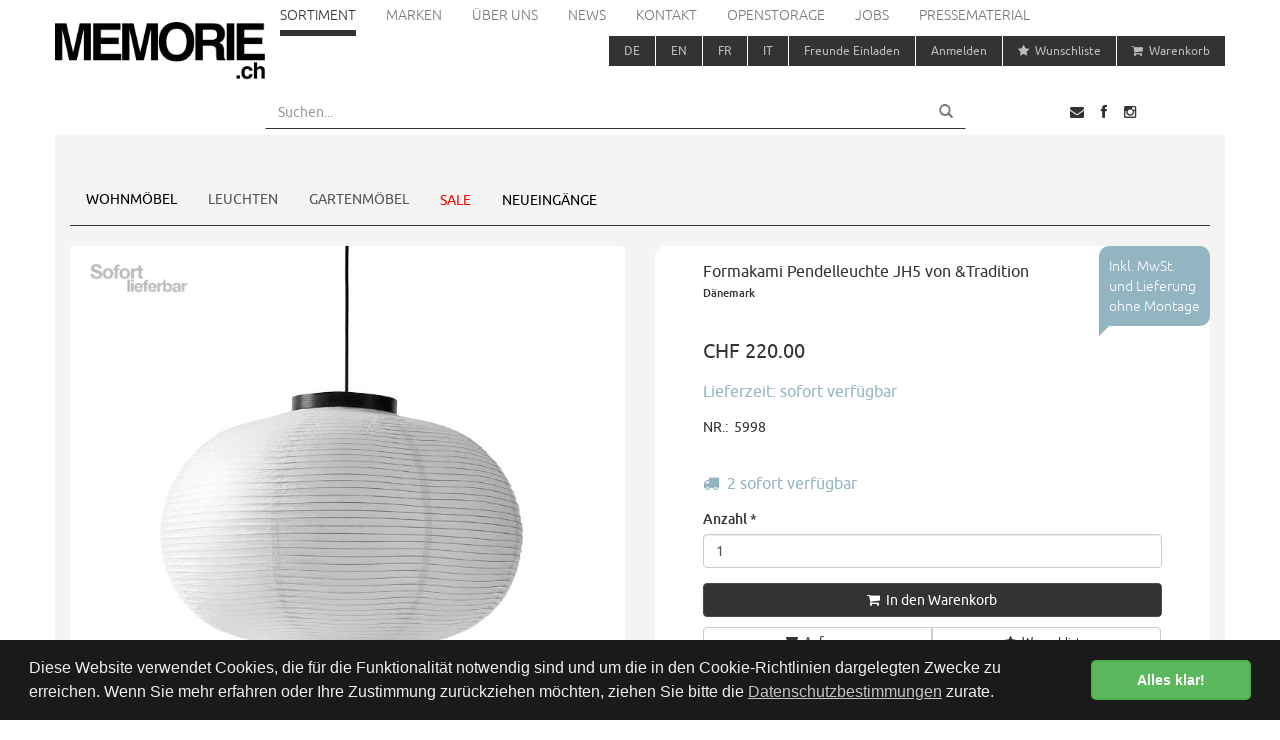

--- FILE ---
content_type: text/html; charset=utf-8
request_url: https://www.memorie.ch/produkte/20/205/5998?t=1
body_size: 9209
content:
<!DOCTYPE html>
<html lang="de" class="" data-page-navid="shop" data-page-controller="product" data-page-action="detail" data-page-route="product-detail" data-dsgvo="passive-banner">
<head prefix="og: http://ogp.me/ns# fb: http://ogp.me/ns/fb# website: http://ogp.me/ns/website#">
	<meta charset="utf-8">
	<meta http-equiv="X-UA-Compatible" content="IE=edge">
	<meta name="viewport" content="width=device-width, initial-scale=1, user-scalable=no">
	
	<link rel="shortcut icon" href="/favicon.ico">

	<meta name="apple-mobile-web-app-capable" content="yes" />
	<meta name="apple-mobile-web-app-status-bar-style" content="black" />


	<title>Formakami Pendelleuchte JH5 von &Tradition | Wohnmöbel | memorie.ch</title>
<meta name="apple-mobile-web-app-title" content="Formakami Pendelleuchte JH5 von &Tradition | Wohnmöbel | memorie.ch">

	<meta name="description" content="Die von Jaime Hayon entworfene Formakami Hängeleuchte JH5 erinnert auf den ersten Blick an die traditionellen asiatischen Reispapier-Laternen, die meist an grossen Festen zum Einsatz kommen. Wie nach dem fernöstlichen Vorbild wird die JH5 Pendelleuchte aus elfenbeinfarbenem Reispapier gefertigt, das durch schwarz gebeizte Eichenringe in Form gebracht wird.  Das Besondere an der Leuchte besteht nicht nur in der Wahl von Form und Material, sondern auch in der Lichtabgabe. Die JH5 kann mit zwei Leuchtmitteln ausgestattet werden, wobei sich eine der Lampen im geschlossenen, oberen Leuchtkörper befindet und für indirektes Licht sorgt. Durch den unteren, offenen Leuchtkörper hingegen dringt direktes Licht auf die darunterliegende Fläche. Weitere Informationen zur &Tradition Formakami JH5: Material:Papier, Eiche, Textilkabel Leuchtmittel:- Sockel E27- Spannung 220-240V 50Hz- Maximale Leistung 2x 60 Watt- Leuchtmittel nicht im Lieferumfang enthalten Masse:Ø 70 cm, Höhe 67 cm, Kabellänge 400 cm Gewicht:1 kg Design:Jaime Hayon Die Formakami Leuchte kommt noch in weiteren Ausführungen, die ebenfalls bei uns erhältlich sind (siehe 'passende Produkte')."/>
	<meta name="keywords" content="&Tradition,Verpan,Verner Panton,Jørn Utzon,Stück,Wohnmöbel"/>
						<meta property="og:description" content="Die von Jaime Hayon entworfene Formakami Hängeleuchte JH5 erinnert auf den ersten Blick an die traditionellen asiatischen Reispapier-Laternen, die meist an grossen Festen zum Einsatz kommen. Wie nach dem fernöstlichen Vorbild wird die JH5 Pendelleuchte aus elfenbeinfarbenem Reispapier gefertigt, das durch schwarz gebeizte Eichenringe in Form gebracht wird.  Das Besondere an der Leuchte besteht nicht nur in der Wahl von Form und Material, sondern auch in der Lichtabgabe. Die JH5 kann mit zwei Leuchtmitteln ausgestattet werden, wobei sich eine der Lampen im geschlossenen, oberen Leuchtkörper befindet und für indirektes Licht sorgt. Durch den unteren, offenen Leuchtkörper hingegen dringt direktes Licht auf die darunterliegende Fläche. Weitere Informationen zur &Tradition Formakami JH5: Material:Papier, Eiche, Textilkabel Leuchtmittel:- Sockel E27- Spannung 220-240V 50Hz- Maximale Leistung 2x 60 Watt- Leuchtmittel nicht im Lieferumfang enthalten Masse:Ø 70 cm, Höhe 67 cm, Kabellänge 400 cm Gewicht:1 kg Design:Jaime Hayon Die Formakami Leuchte kommt noch in weiteren Ausführungen, die ebenfalls bei uns erhältlich sind (siehe 'passende Produkte')."/>
									<meta property="og:site_name" content="memorie.ch"/>
									<meta property="og:type" content="product"/>
									<meta property="og:url" content="https://www.memorie.ch/produkte/20/205/5998?t=1"/>
									<meta property="og:title" content="Formakami Pendelleuchte JH5 von &Tradition"/>
													<meta property="og:image" content="https://www.memorie.ch/photo/data/formakami-pendelleuchte-jh5-von-tradition-tradition-leuchte-wohnmoebel-393-62756-4.jpeg?ts=1759488196"/>
												<meta property="og:image" content="https://www.memorie.ch/photo/data/formakami-pendelleuchte-jh5-von-tradition-tradition-leuchte-wohnmoebel-891-62827-4.jpeg?ts=1759488196"/>
												<meta property="og:image" content="https://www.memorie.ch/photo/data/formakami-pendelleuchte-jh5-von-tradition-tradition-leuchte-wohnmoebel-459-62845-4.jpg?ts=1759488196"/>
												<meta property="og:image" content="https://www.memorie.ch/photo/data/formakami-pendelleuchte-jh5-von-tradition-tradition-leuchte-wohnmoebel-71-62832-4.jpeg?ts=1759488196"/>
												<meta property="og:image" content="https://www.memorie.ch/photo/data/formakami-pendelleuchte-jh5-von-tradition-tradition-leuchte-wohnmoebel-514-62820-4.jpg?ts=1759488196"/>
												<meta property="og:image" content="https://www.memorie.ch/photo/data/formakami-pendelleuchte-jh5-von-tradition-tradition-leuchte-wohnmoebel-714-62823-4.jpeg?ts=1759488196"/>
												<meta property="og:image" content="https://www.memorie.ch/photo/data/formakami-pendelleuchte-jh5-von-tradition-tradition-leuchte-wohnmoebel-255-62838-4.jpeg?ts=1759488196"/>
												<meta property="og:image" content="https://www.memorie.ch/photo/data/formakami-pendelleuchte-jh5-von-tradition-tradition-leuchte-wohnmoebel-313-62818-4.jpg?ts=1759488196"/>
												<meta property="og:image" content="https://www.memorie.ch/photo/data/formakami-pendelleuchte-jh5-von-tradition-tradition-leuchte-wohnmoebel-679-62758-4.jpg?ts=1759488196"/>
												<meta property="og:image" content="https://www.memorie.ch/photo/data/formakami-pendelleuchte-jh5-von-tradition-tradition-leuchte-wohnmoebel-999-62761-4.jpg?ts=1759488196"/>
																<meta property="product:price:amount" content="220"/>
																<meta property="product:price:currency" content="CHF"/>
															

	<link rel="canonical" href="https://www.memorie.ch/moebel/leuchten-18/haengeleuchten-179/formakami-pendelleuchte-jh5-von-tradition-5998" />

	<link rel="alternate" hreflang="en" href="http://www.memorie.ch/en/produkte/20/205/5998?t=1" />
	<link rel="alternate" hreflang="fr" href="http://www.memorie.ch/fr/produkte/20/205/5998?t=1" />
	<link rel="alternate" hreflang="it" href="http://www.memorie.ch/it/produkte/20/205/5998?t=1" />





						<!-- Google Tag Manager -->
<script>(function(w,d,s,l,i){w[l]=w[l]||[];w[l].push({'gtm.start':
new Date().getTime(),event:'gtm.js'});var f=d.getElementsByTagName(s)[0],
j=d.createElement(s),dl=l!='dataLayer'?'&l='+l:'';j.async=true;j.src=
'https://www.googletagmanager.com/gtm.js?id='+i+dl;f.parentNode.insertBefore(j,f);
})(window,document,'script','dataLayer','GTM-MB3VXCG');</script>
<!-- End Google Tag Manager -->
			





			


		<link href="/assets/stylesheets/bootstrap.css?ts=1759488196" rel="stylesheet" />

		<link href="/assets/javascripts/vendor/select2-4_1_0/select2.min.css?ts=1759488196" rel="stylesheet" type="text/css" media="all" />

		<link href="/assets/stylesheets/design.css?ts=1759488196" rel="stylesheet" />
		<link href="/assets/stylesheets/custom.css?ts=1759488196" rel="stylesheet" />
		<link href="/assets/stylesheets/custom2.css?ts=1759488196" rel="stylesheet" />

		
		<script type="text/javascript" src="//ajax.googleapis.com/ajax/libs/jquery/1.11.2/jquery.min.js"></script>
		<script type="text/javascript">window.jQuery || document.write('<script type="text/javascript" src="/assets/javascripts/vendor/jquery1.11.2.min.js?ts=1759488196"><\/script>')</script>

		<script src="/assets/javascripts/bootstrap.js?ts=1759488196"></script>

		
		<script src="/assets/javascripts/main.js?ts=1759488196"></script>
		<script src="/assets/javascripts/design.js?ts=1759488196"></script>
		<script src="/assets/javascripts/custom.js?ts=1759488196"></script>

		<script src="/assets/javascripts/vendor/jquery-match-height/jquery.matchHeight-min.js?ts=1759488196"></script>

		<link rel="stylesheet" href="/assets/javascripts/vendor/fancybox2/jquery.fancybox.css?ts=1759488196" type="text/css" media="screen" />
		<script src="/assets/javascripts/vendor/fancybox2/jquery.fancybox.pack.js?ts=1759488196"></script>
		
		<script type="text/javascript" src="/assets/javascripts/vendor/fancybox2/helpers/jquery.fancybox-media.js?ts=1759488196"></script>

		<link rel="stylesheet" href="/assets/javascripts/vendor/fancybox2/helpers/jquery.fancybox-thumbs.css?ts=1759488196" type="text/css" media="screen" />
		<script type="text/javascript" src="/assets/javascripts/vendor/fancybox2/helpers/jquery.fancybox-thumbs.js?ts=1759488196"></script>


		<script type="text/javascript" src="/assets/javascripts/vendor/elevateZoom/jquery.elevateZoom-3.0.8.min.js?ts=1759488196"></script>


		<script src="/assets/javascripts/vendor/select2-4_1_0/select2.min.js?ts=1759488196"></script>

		
	

</head>

<body>
	
			<script>
			/* <![CDATA[ */
			
			(function(i,s,o,g,r,a,m){i['GoogleAnalyticsObject']=r;i[r]=i[r]||function(){
				(i[r].q=i[r].q||[]).push(arguments)},i[r].l=1*new Date();a=s.createElement(o),
					m=s.getElementsByTagName(o)[0];a.async=1;a.src=g;m.parentNode.insertBefore(a,m)
			})(window,document,'script','//www.google-analytics.com/analytics.js','ga');
			
			ga('create', 'UA-134790741-2', 'auto');
						ga('send', 'pageview');
			/* ]]> */
		</script>
	
	
	




			
		<!-- Global site tag (gtag.js) - AdWords: 867151350 -->
		<script async src="https://www.googletagmanager.com/gtag/js?id=G-G409NEP5EZ"></script>
		<script>
			/* <![CDATA[ */
		
			window.dataLayer = window.dataLayer || [];
			function gtag(){dataLayer.push(arguments);}
			gtag('js', new Date());
		
			gtag('config', 'G-G409NEP5EZ');
			/* ]]> */
		</script>
	

	
	
										
<script class="" type="text/javascript">
gtag('event', 'page_view', {
'send_to': 'G-G409NEP5EZ'
,'ecomm_pagetype': 'product'
,'ecomm_prodid': ['39712']
});
</script>
						












						<!-- Google Tag Manager (noscript) -->
<noscript><iframe src="https://www.googletagmanager.com/ns.html?id=GTM-MB3VXCG"
height="0" width="0" style="display:none;visibility:hidden"></iframe></noscript>
<!-- End Google Tag Manager (noscript) -->
			








	
	<a class="sr-only" href="#main-content">Skip to main content</a>
	
			<!-- Fixed navbar -->
<div role="navigation" class="navbar navbar-default navbar-fixed-top no-margin-b" id="header">
	<div class="container">

		<!-- Brand and toggle get grouped for better mobile display -->
		<div class="navbar-header">
			<button type="button" class="navbar-toggle" data-toggle="collapse" data-target=".metanav-collapse" aria-expanded="false">
				<span class="sr-only">Toggle navigation</span>
				<span class="icon-bar"></span>
				<span class="icon-bar"></span>
				<span class="icon-bar"></span>
			</button>


			<a href="/cart" class="inline-cart-mobile-content btn btn-default special-cart-btn mobile-special-cart-btn hidden-sm hidden-md hidden-lg"><span class="icon-shopping-cart"></span><span class="sr-only"> Warenkorb</span></a>
							<a href="/wunschliste" class="inline-wish_list-mobile-content btn btn-default special-wishlist-btn mobile-special-wishlist-btn hidden-sm hidden-md hidden-lg"><span class="icon-star"></span><span class="sr-only"> Wunschliste</span></a>
			
			<a class="navbar-brand" href="/"><img src="/assets/images/logo.png?ts=1759488196" alt="memorie.ch" /></a>
		</div>

		<!-- Collect the nav links, forms, and other content for toggling -->
		<div class="collapse navbar-collapse metanav-collapse">
			
			<ul id="header-mainnav" class="nav navbar-nav">

															<li class="active first"><a href="/moebel" >Sortiment</a></li>
																				<li class=""><a href="/marken" >Marken</a></li>
																				<li class=""><a href="/ueber-uns" >Über&nbsp;uns</a></li>
																				<li class=""><a href="/news" >News</a></li>
																				<li class=""><a href="/kontakt" >Kontakt</a></li>
																				<li class=""><a href="/openstorage" >Openstorage</a></li>
																				<li class=""><a href="/jobs" >Jobs</a></li>
																				<li class=""><a href="https://bogen33.sharepoint.com/:f:/s/MarKom482/Er7d2uK1ViNNrUSzkNIS-RABece72mn5Pidrxn9YwC6NRg?e=OP5YpT" target='_blank'>Pressematerial</a></li>
									
			</ul>

			
			<ul id="header-metanav" class="nav navbar-nav navbar-right">
									            <li class="">
                            <a class="active" href="/produkte/20/205/5998?t=1">DE</a>
                    </li>
            <li class="">
                            <a class="" href="/en/produkte/20/205/5998?t=1">EN</a>
                    </li>
            <li class="">
                            <a class="" href="/fr/produkte/20/205/5998?t=1">FR</a>
                    </li>
            <li class="">
                            <a class="" href="/it/produkte/20/205/5998?t=1">IT</a>
                    </li>
    
								

				


				

				
									<li><a href="mailto:?subject=Einladung%20%E2%80%93%20MEMORIE%20M%C3%B6belklassiker&body=Hey%2C%20schau%20dir%20die%20M%C3%B6belklassiker%20von%20memorie.ch%20an.%0A%0Ahttps%3A%2F%2Fwww.memorie.ch%0A%0A%0A%0AMEMORIE%0AHohlstrasse%20100%0A8004%20Z%C3%BCrich%20-%20CH%0ATel%3A%20%2B41%2044%20261%2042%2024%0A%0A%C3%96ffnungszeiten%0ADi-Fr%2011-19%0ASa%2010-18%0A%0Awww.memorie.ch">Freunde Einladen</a>
				

				

							<li class="user-session-0"><a href="/account/login">Anmelden</a></li>
	

									<li class="inline-wish_list-content li-basket ">
	
<a class="a-basket" href="/wunschliste"><span class="icon-star"></span>&nbsp; Wunschliste<!--[if gte IE 7]><!--></a><!--<![endif]-->
<!--[if lte IE 6]><table><tr><td><![endif]-->
<ul class="basket-preview-box">
	<li>
					<div id="subtotal-preview">
				<div class="subtotal">Kein Produkt in der Wunschliste</div>
			</div>
			</li>
</ul>
<!--[if lte IE 6]></td></tr></table></a><![endif]-->

</li>

					
				
				<li class="inline-cart-content li-basket ">
	
<a class="a-basket" href="/cart"><span class="icon-shopping-cart"></span>&nbsp; Warenkorb<!--[if gte IE 7]><!--></a><!--<![endif]-->
<!--[if lte IE 6]><table><tr><td><![endif]-->
<ul class="basket-preview-box">
	<li>
					<div id="subtotal-preview">
				<div class="subtotal">Kein Produkt im Warenkorb</div>
			</div>
			</li>
</ul>
<!--[if lte IE 6]></td></tr></table></a><![endif]-->
</li>
				

			</ul>

		</div>
		<!-- /.navbar-collapse -->

	</div>
	<!-- /.container -->
</div>

	
	


	



	
	<div id="main-container">

	
	<div class="container">
	<div class="search-box">
		<div class="row">
			<div class="col-xs-12 col-sm-9 col-sm-offset-3 col-md-10 col-md-offset-2">

				<div class="row">
					<div class="col-xs-6 col-md-9">

						<form method="GET" action="/search" role="search" class="">
							<div class="input-group" id="header-search-div">
								<input type="text" value="" placeholder="Suchen..." name="q" class="form-control">
								<span class="input-group-btn">
									<button type="submit" class="btn btn-primary"><i class="glyphicon glyphicon-search"></i></button>
								</span>
							</div>
						</form>

					</div>
					<div class="col-xs-6 col-md-3 text-center">

						<div class="social-link-box">
							
															<a class="btn btn-link" href="mailto:?subject=Formakami%20Pendelleuchte%20JH5%20von%20%26Tradition&body=https%3A%2F%2Fwww.memorie.ch%2Fprodukte%2F20%2F205%2F5998%3Ft%3D1" title="Weiterempfehlen"><span class="icon-envelope"></span></a>
							
							

							

															


								

								
																	
									<a href="https://www.facebook.com/memorie.ch" class="btn btn-link" target="_blank"><span class="icon-facebook"></span></a>
																							


								

								
																	
									<a href="https://instagram.com/memorie_moebel" class="btn btn-link" target="_blank"><span class="icon-instagram"></span></a>
															
						</div>

					</div>
				</div>

			</div>
		</div>
	</div>
</div>


	<div id="main-content" class="container">
		
		
	

		
<div  class="pseudo-sidebar clearfix">
	<ul class="nav navbar-nav hidden-xs">

			

						
			
				
			
				
					<li class="dropdown active ">
	<a href="/moebel/wohnmoebel-20?d=1"   role="button" aria-haspopup="true" aria-expanded="false">Wohnmöbel</a>
    
    		<ul class="dropdown-menu ">
							<li class="">
					<a href="/moebel/wohnmoebel-20/stuhl-163?d=2" >Stuhl</a>
									</li>
							<li class="">
					<a href="/moebel/wohnmoebel-20/tisch-164?d=2" >Tisch</a>
									</li>
							<li class="">
					<a href="/moebel/wohnmoebel-20/sofa-197?d=2" >Sofa</a>
									</li>
							<li class="">
					<a href="/moebel/wohnmoebel-20/sessel-167?d=2" >Sessel</a>
									</li>
							<li class="">
					<a href="/moebel/wohnmoebel-20/sideboard-kommode-223?d=2" > Sideboard + Kommode</a>
									</li>
							<li class="">
					<a href="/moebel/wohnmoebel-20/beistelltisch-couchtisch-172?d=2" >Beistelltisch + Couchtisch</a>
									</li>
							<li class="">
					<a href="/moebel/wohnmoebel-20/hocker-168?d=2" >Hocker</a>
									</li>
							<li class="">
					<a href="/moebel/wohnmoebel-20/regal-198?d=2" >Regal</a>
									</li>
							<li class="">
					<a href="/moebel/wohnmoebel-20/bett-liege-196?d=2" >Bett + Liege</a>
									</li>
							<li class="">
					<a href="/moebel/wohnmoebel-20/schrank-234?d=2" >Schrank</a>
									</li>
							<li class="">
					<a href="/moebel/wohnmoebel-20/buerostuhl-190?d=2" >Bürostuhl</a>
									</li>
							<li class="">
					<a href="/moebel/wohnmoebel-20/garderobe-216?d=2" >Garderobe</a>
									</li>
							<li class="">
					<a href="/moebel/wohnmoebel-20/sitzbank-219?d=2" >Sitzbank</a>
									</li>
							<li class="">
					<a href="/moebel/wohnmoebel-20/servierwagen-229?d=2" >Servierwagen</a>
									</li>
							<li class="">
					<a href="/moebel/wohnmoebel-20/teppich-220?d=2" >Teppich</a>
									</li>
							<li class="">
					<a href="/moebel/wohnmoebel-20/vase-keramik-232?d=2" >Vase + Keramik</a>
									</li>
							<li class="">
					<a href="/moebel/wohnmoebel-20/buch-186?d=2" >Buch</a>
									</li>
							<li class="">
					<a href="/moebel/wohnmoebel-20/diverses-207?d=2" >Diverses</a>
									</li>
					</ul>
	</li>
				
			
					
			
				
			
				
					<li class="dropdown ">
	<a href="/moebel/leuchten-18?d=1"   role="button" aria-haspopup="true" aria-expanded="false">Leuchten</a>
    
    		<ul class="dropdown-menu ">
							<li class="">
					<a href="/moebel/leuchten-18/haengeleuchten-179?d=2" >Hängeleuchten</a>
									</li>
							<li class="">
					<a href="/moebel/leuchten-18/stehleuchten-181?d=2" >Stehleuchten</a>
									</li>
							<li class="">
					<a href="/moebel/leuchten-18/tischleuchten-180?d=2" >Tischleuchten</a>
									</li>
							<li class="">
					<a href="/moebel/leuchten-18/wand-deckenleuchten-240?d=2" >Wand-/Deckenleuchten</a>
									</li>
					</ul>
	</li>
				
			
					
			
				
			
				
					<li class="dropdown ">
	<a href="/moebel/gartenmoebel-19?d=1"   role="button" aria-haspopup="true" aria-expanded="false">Gartenmöbel</a>
    
    		<ul class="dropdown-menu ">
							<li class="">
					<a href="/moebel/gartenmoebel-19/stuhl-166?d=2" >Stuhl</a>
									</li>
							<li class="">
					<a href="/moebel/gartenmoebel-19/tisch-165?d=2" >Tisch</a>
									</li>
							<li class="">
					<a href="/moebel/gartenmoebel-19/sessel-237?d=2" >Sessel</a>
									</li>
							<li class="">
					<a href="/moebel/gartenmoebel-19/liege-170?d=2" >Liege</a>
									</li>
							<li class="">
					<a href="/moebel/gartenmoebel-19/sonnenschirm-192?d=2" >Sonnenschirm</a>
									</li>
							<li class="">
					<a href="/moebel/gartenmoebel-19/lounge-194?d=2" >Lounge</a>
									</li>
							<li class="">
					<a href="/moebel/gartenmoebel-19/hocker-226?d=2" >Hocker</a>
									</li>
							<li class="">
					<a href="/moebel/gartenmoebel-19/sitzbank-199?d=2" >Sitzbank</a>
									</li>
							<li class="">
					<a href="/moebel/gartenmoebel-19/blumentopf-pflanzengefaess-233?d=2" >Blumentopf + Pflanzengefäss</a>
									</li>
							<li class="">
					<a href="/moebel/gartenmoebel-19/diverses-206?d=2" >Diverses</a>
									</li>
					</ul>
	</li>
				
			
			
			
		
			
		
			
				<li class="active text-red">
	<a href="/moebel/spezial-angebot"   role="button" aria-haspopup="true" aria-expanded="false">Sale</a>
    
    </li>
			
		
			
		
			
		
			
				<li class="active ">
	<a href="/moebel/neueingaenge"   role="button" aria-haspopup="true" aria-expanded="false">Neueingänge</a>
    
    </li>
			
		
	
	
	

	</ul>

	
	<div class="hidden-sm hidden-md hidden-lg" style="margin: 0 0 10px 0;">
	<select class="sidebar-mobile form-control" id="sidebar-mobile" style="width:100%;">
		
														
					
<option data-href="/moebel/wohnmoebel-20?d=1" value="" selected="selected">Wohnmöbel</option>


									
					
<option data-href="/moebel/leuchten-18?d=1" value="" >Leuchten</option>


									
					
<option data-href="/moebel/gartenmoebel-19?d=1" value="" >Gartenmöbel</option>


									
					
			
<option data-href="/moebel/spezial-angebot" value="" selected="selected">Sale</option>


					
			
<option data-href="/moebel/neueingaenge" value="" selected="selected">Neueingänge</option>


		
		
		
		



		            				<option class="bold" data-href="/moebel" value="" selected="selected">Sortiment</option>
                                				<option class="bold" data-href="/marken" value="" >Marken</option>
                                				<option class="bold" data-href="/ueber-uns" value="" >Über&nbsp;uns</option>
                                				<option class="bold" data-href="/news" value="" >News</option>
                                				<option class="bold" data-href="/kontakt" value="" >Kontakt</option>
                                				<option class="bold" data-href="/openstorage" value="" >Openstorage</option>
                                				<option class="bold" data-href="/jobs" value="" >Jobs</option>
                                				<option class="bold" data-href="https://bogen33.sharepoint.com/:f:/s/MarKom482/Er7d2uK1ViNNrUSzkNIS-RABece72mn5Pidrxn9YwC6NRg?e=OP5YpT" value="" >Pressematerial</option>
                    
	</select>
	</div>
</div>
	<hr style="margin-top: 10px;" />


	<div class="product-listings">
		<div class="prod-detail-container"> 
	<div class="row">
		<div class="col-xs-12 col-sm-7 col-md-6">
				<div class="picture-main-div relative">
			<a href="/photo/data/formakami-pendelleuchte-jh5-von-tradition-tradition-leuchte-wohnmoebel-393-62756-4.jpeg?ts=1759488196" rel="group" class="thumbnail big fancybox ">
			<span class="img-box big">
				<span class="img-box-inner">
					<img class="img-responsive margin-center" src="/photo/data/formakami-pendelleuchte-jh5-von-tradition-tradition-leuchte-wohnmoebel-393-62756-4.jpeg?ts=1759488196" alt="Formakami Pendelleuchte JH5 von &Tradition, &Tradition, Hängeleuchten, Leuchten" />

				</span>
			</span>

		</a>
			<a href="/photo/data/formakami-pendelleuchte-jh5-von-tradition-tradition-leuchte-wohnmoebel-891-62827-4.jpeg?ts=1759488196" rel="group" class="thumbnail big fancybox hidden">
			<span class="img-box big">
				<span class="img-box-inner">
					<img class="img-responsive margin-center" src="/photo/data/formakami-pendelleuchte-jh5-von-tradition-tradition-leuchte-wohnmoebel-891-62827-4.jpeg?ts=1759488196" alt="Formakami Pendelleuchte JH5 von &Tradition, &Tradition, Hängeleuchten, Leuchten" />

				</span>
			</span>

		</a>
			<a href="/photo/data/formakami-pendelleuchte-jh5-von-tradition-tradition-leuchte-wohnmoebel-459-62845-4.jpg?ts=1759488196" rel="group" class="thumbnail big fancybox hidden">
			<span class="img-box big">
				<span class="img-box-inner">
					<img class="img-responsive margin-center" src="/photo/data/formakami-pendelleuchte-jh5-von-tradition-tradition-leuchte-wohnmoebel-459-62845-4.jpg?ts=1759488196" alt="Formakami Pendelleuchte JH5 von &Tradition, &Tradition, Hängeleuchten, Leuchten" />

				</span>
			</span>

		</a>
			<a href="/photo/data/formakami-pendelleuchte-jh5-von-tradition-tradition-leuchte-wohnmoebel-71-62832-4.jpeg?ts=1759488196" rel="group" class="thumbnail big fancybox hidden">
			<span class="img-box big">
				<span class="img-box-inner">
					<img class="img-responsive margin-center" src="/photo/data/formakami-pendelleuchte-jh5-von-tradition-tradition-leuchte-wohnmoebel-71-62832-4.jpeg?ts=1759488196" alt="Formakami Pendelleuchte JH5 von &Tradition, &Tradition, Hängeleuchten, Leuchten" />

				</span>
			</span>

		</a>
			<a href="/photo/data/formakami-pendelleuchte-jh5-von-tradition-tradition-leuchte-wohnmoebel-514-62820-4.jpg?ts=1759488196" rel="group" class="thumbnail big fancybox hidden">
			<span class="img-box big">
				<span class="img-box-inner">
					<img class="img-responsive margin-center" src="/photo/data/formakami-pendelleuchte-jh5-von-tradition-tradition-leuchte-wohnmoebel-514-62820-4.jpg?ts=1759488196" alt="Formakami Pendelleuchte JH5 von &Tradition, &Tradition, Hängeleuchten, Leuchten" />

				</span>
			</span>

		</a>
			<a href="/photo/data/formakami-pendelleuchte-jh5-von-tradition-tradition-leuchte-wohnmoebel-714-62823-4.jpeg?ts=1759488196" rel="group" class="thumbnail big fancybox hidden">
			<span class="img-box big">
				<span class="img-box-inner">
					<img class="img-responsive margin-center" src="/photo/data/formakami-pendelleuchte-jh5-von-tradition-tradition-leuchte-wohnmoebel-714-62823-4.jpeg?ts=1759488196" alt="Formakami Pendelleuchte JH5 von &Tradition, &Tradition, Hängeleuchten, Leuchten" />

				</span>
			</span>

		</a>
			<a href="/photo/data/formakami-pendelleuchte-jh5-von-tradition-tradition-leuchte-wohnmoebel-255-62838-4.jpeg?ts=1759488196" rel="group" class="thumbnail big fancybox hidden">
			<span class="img-box big">
				<span class="img-box-inner">
					<img class="img-responsive margin-center" src="/photo/data/formakami-pendelleuchte-jh5-von-tradition-tradition-leuchte-wohnmoebel-255-62838-4.jpeg?ts=1759488196" alt="Formakami Pendelleuchte JH5 von &Tradition, &Tradition, Hängeleuchten, Leuchten" />

				</span>
			</span>

		</a>
			<a href="/photo/data/formakami-pendelleuchte-jh5-von-tradition-tradition-leuchte-wohnmoebel-313-62818-4.jpg?ts=1759488196" rel="group" class="thumbnail big fancybox hidden">
			<span class="img-box big">
				<span class="img-box-inner">
					<img class="img-responsive margin-center" src="/photo/data/formakami-pendelleuchte-jh5-von-tradition-tradition-leuchte-wohnmoebel-313-62818-4.jpg?ts=1759488196" alt="Formakami Pendelleuchte JH5 von &Tradition, &Tradition, Hängeleuchten, Leuchten" />

				</span>
			</span>

		</a>
			<a href="/photo/data/formakami-pendelleuchte-jh5-von-tradition-tradition-leuchte-wohnmoebel-679-62758-4.jpg?ts=1759488196" rel="group" class="thumbnail big fancybox hidden">
			<span class="img-box big">
				<span class="img-box-inner">
					<img class="img-responsive margin-center" src="/photo/data/formakami-pendelleuchte-jh5-von-tradition-tradition-leuchte-wohnmoebel-679-62758-4.jpg?ts=1759488196" alt="Formakami Pendelleuchte JH5 von &Tradition, &Tradition, Hängeleuchten, Leuchten" />

				</span>
			</span>

		</a>
			<a href="/photo/data/formakami-pendelleuchte-jh5-von-tradition-tradition-leuchte-wohnmoebel-999-62761-4.jpg?ts=1759488196" rel="group" class="thumbnail big fancybox hidden">
			<span class="img-box big">
				<span class="img-box-inner">
					<img class="img-responsive margin-center" src="/photo/data/formakami-pendelleuchte-jh5-von-tradition-tradition-leuchte-wohnmoebel-999-62761-4.jpg?ts=1759488196" alt="Formakami Pendelleuchte JH5 von &Tradition, &Tradition, Hängeleuchten, Leuchten" />

				</span>
			</span>

		</a>
	
	
	
			<span class="overlay-available-now"></span>
		
	</div>

	<div class="picture-queue-div">
					<div class='row row-mini'><div class='col-xs-3 col-sm-3 col-md-3 col-lg-3 '>
				<a href="javascript:void(0)" class="thumbnail small ">
					<span class="img-box">
						<span class="img-box-inner">
							<img class="img-responsive margin-center" src="/photo/data/formakami-pendelleuchte-jh5-von-tradition-tradition-leuchte-wohnmoebel-393-62756-4.jpeg?ts=1759488196" alt="Formakami Pendelleuchte JH5 von &Tradition, &Tradition, Hängeleuchten, Leuchten" />
						</span>
					</span>
				</a>
			</div>
					<div class='col-xs-3 col-sm-3 col-md-3 col-lg-3 '>
				<a href="javascript:void(0)" class="thumbnail small landscape">
					<span class="img-box">
						<span class="img-box-inner">
							<img class="img-responsive margin-center" src="/photo/data/formakami-pendelleuchte-jh5-von-tradition-tradition-leuchte-wohnmoebel-891-62827-4.jpeg?ts=1759488196" alt="Formakami Pendelleuchte JH5 von &Tradition, &Tradition, Hängeleuchten, Leuchten" />
						</span>
					</span>
				</a>
			</div>
					<div class='col-xs-3 col-sm-3 col-md-3 col-lg-3 '>
				<a href="javascript:void(0)" class="thumbnail small ">
					<span class="img-box">
						<span class="img-box-inner">
							<img class="img-responsive margin-center" src="/photo/data/formakami-pendelleuchte-jh5-von-tradition-tradition-leuchte-wohnmoebel-459-62845-4.jpg?ts=1759488196" alt="Formakami Pendelleuchte JH5 von &Tradition, &Tradition, Hängeleuchten, Leuchten" />
						</span>
					</span>
				</a>
			</div>
					<div class='col-xs-3 col-sm-3 col-md-3 col-lg-3 '>
				<a href="javascript:void(0)" class="thumbnail small landscape">
					<span class="img-box">
						<span class="img-box-inner">
							<img class="img-responsive margin-center" src="/photo/data/formakami-pendelleuchte-jh5-von-tradition-tradition-leuchte-wohnmoebel-71-62832-4.jpeg?ts=1759488196" alt="Formakami Pendelleuchte JH5 von &Tradition, &Tradition, Hängeleuchten, Leuchten" />
						</span>
					</span>
				</a>
			</div><div class='clearfix visible-xs visible-sm visible-md visible-lg'></div>
					<div class='col-xs-3 col-sm-3 col-md-3 col-lg-3 '>
				<a href="javascript:void(0)" class="thumbnail small landscape">
					<span class="img-box">
						<span class="img-box-inner">
							<img class="img-responsive margin-center" src="/photo/data/formakami-pendelleuchte-jh5-von-tradition-tradition-leuchte-wohnmoebel-514-62820-4.jpg?ts=1759488196" alt="Formakami Pendelleuchte JH5 von &Tradition, &Tradition, Hängeleuchten, Leuchten" />
						</span>
					</span>
				</a>
			</div>
					<div class='col-xs-3 col-sm-3 col-md-3 col-lg-3 '>
				<a href="javascript:void(0)" class="thumbnail small landscape">
					<span class="img-box">
						<span class="img-box-inner">
							<img class="img-responsive margin-center" src="/photo/data/formakami-pendelleuchte-jh5-von-tradition-tradition-leuchte-wohnmoebel-714-62823-4.jpeg?ts=1759488196" alt="Formakami Pendelleuchte JH5 von &Tradition, &Tradition, Hängeleuchten, Leuchten" />
						</span>
					</span>
				</a>
			</div>
					<div class='col-xs-3 col-sm-3 col-md-3 col-lg-3 '>
				<a href="javascript:void(0)" class="thumbnail small landscape">
					<span class="img-box">
						<span class="img-box-inner">
							<img class="img-responsive margin-center" src="/photo/data/formakami-pendelleuchte-jh5-von-tradition-tradition-leuchte-wohnmoebel-255-62838-4.jpeg?ts=1759488196" alt="Formakami Pendelleuchte JH5 von &Tradition, &Tradition, Hängeleuchten, Leuchten" />
						</span>
					</span>
				</a>
			</div>
					<div class='col-xs-3 col-sm-3 col-md-3 col-lg-3 '>
				<a href="javascript:void(0)" class="thumbnail small landscape">
					<span class="img-box">
						<span class="img-box-inner">
							<img class="img-responsive margin-center" src="/photo/data/formakami-pendelleuchte-jh5-von-tradition-tradition-leuchte-wohnmoebel-313-62818-4.jpg?ts=1759488196" alt="Formakami Pendelleuchte JH5 von &Tradition, &Tradition, Hängeleuchten, Leuchten" />
						</span>
					</span>
				</a>
			</div><div class='clearfix visible-xs visible-sm visible-md visible-lg'></div>
					<div class='col-xs-3 col-sm-3 col-md-3 col-lg-3 '>
				<a href="javascript:void(0)" class="thumbnail small ">
					<span class="img-box">
						<span class="img-box-inner">
							<img class="img-responsive margin-center" src="/photo/data/formakami-pendelleuchte-jh5-von-tradition-tradition-leuchte-wohnmoebel-679-62758-4.jpg?ts=1759488196" alt="Formakami Pendelleuchte JH5 von &Tradition, &Tradition, Hängeleuchten, Leuchten" />
						</span>
					</span>
				</a>
			</div>
					<div class='col-xs-3 col-sm-3 col-md-3 col-lg-3 '>
				<a href="javascript:void(0)" class="thumbnail small ">
					<span class="img-box">
						<span class="img-box-inner">
							<img class="img-responsive margin-center" src="/photo/data/formakami-pendelleuchte-jh5-von-tradition-tradition-leuchte-wohnmoebel-999-62761-4.jpg?ts=1759488196" alt="Formakami Pendelleuchte JH5 von &Tradition, &Tradition, Hängeleuchten, Leuchten" />
						</span>
					</span>
				</a>
			</div></div>
			</div>
<br />


			
			
			<div class="prod-detail-content">
				<h1>Formakami Pendelleuchte JH5 von &Tradition</h1>
				
				
									<div class="fsize16">Die von Jaime Hayon entworfene Formakami Hängeleuchte JH5 erinnert auf den ersten Blick an die traditionellen asiatischen Reispapier-Laternen, die meist an grossen Festen zum Einsatz kommen. Wie nach dem fernöstlichen Vorbild wird die JH5 Pendelleuchte aus elfenbeinfarbenem Reispapier gefertigt, das durch schwarz gebeizte Eichenringe in Form gebracht wird. <div><br></div><div>Das Besondere an der Leuchte besteht nicht nur in der Wahl von Form und Material, sondern auch in der Lichtabgabe. Die JH5 kann mit zwei Leuchtmitteln ausgestattet werden, wobei sich eine der Lampen im geschlossenen, oberen Leuchtkörper befindet und für indirektes Licht sorgt. Durch den unteren, offenen Leuchtkörper hingegen dringt direktes Licht auf die darunterliegende Fläche.</div><div><br></div><div>Weitere Informationen zur &Tradition Formakami JH5:</div><div><br></div><div><div>Material:</div><div>Papier, Eiche, Textilkabel</div></div><div><br></div><div>Leuchtmittel:</div><div>- Sockel E27</div><div>- Spannung
220-240V 50Hz</div><div>- Maximale Leistung 2x 60 Watt</div><div>- Leuchtmittel nicht im Lieferumfang enthalten</div><div><br></div><div>Masse:</div><div>Ø 70 cm, Höhe 67 cm, Kabellänge 400 cm</div><div><br></div><div>Gewicht:</div><div>1 kg</div><div><br></div><div>Design:</div><div>Jaime Hayon</div><div><br></div><div>Die Formakami Leuchte kommt noch in weiteren Ausführungen, die ebenfalls bei uns erhältlich sind (siehe "passende Produkte").</div></div><br />
								
									<div class="panel panel-default">
						<div class="panel-heading" role="tab" id="heading-attrs">
							<h4 class="panel-title">
								<a role="button" data-toggle="collapse" data-parent="#accordion" href="#collapse-attrs" aria-expanded="true"
								   aria-controls="collapse-attrs" class="collapsed" style="display: block;">
									<span class="icon-plus-minus"></span> ECKDATEN
								</a>
							</h4>
						</div>
						<div id="collapse-attrs" class="panel-collapse collapse in" role="tabpanel" aria-labelledby="heading-attrs" aria-expanded="true" style="hexight: 0px;">
							<div class="panel-body block">

								<div class="row">
									<div class="col-xs-12 col-md-8 col-lg-6">
										<div class="list-group">
										
																							

																											<span class="list-group-item"><span style="text-transform: uppercase;">Produkt:</span>&nbsp; Formakami Pendelleuchte JH5 von &Tradition</span>
													
																																			

																											<a href="/marken/tradition-546" class="list-group-item"><span style="text-transform: uppercase;">Marke:</span>&nbsp; &Tradition</a>
													
																																			

																											<span class="list-group-item"><span style="text-transform: uppercase;">Masse:</span>&nbsp; H67cm &times; &empty;70cm</span>
													
																																			

																											<span class="list-group-item"><span style="text-transform: uppercase;">Lichttyp:</span>&nbsp; Grundlicht</span>
													
																																			

																											<span class="list-group-item"><span style="text-transform: uppercase;">Nr.:</span>&nbsp; 5998</span>
													
																																		
																							<span class="list-group-item item-stock item-stock-detail"><span style="text-transform: uppercase;">Lieferzeit:</span>&nbsp; sofort verfügbar</span>
																						
										</div>
									</div>
								</div>

							</div>
						</div>
					</div>
				

				

			</div>

		</div>
		
		<div class="col-xs-12 col-sm-5 col-md-6">
			<div class="">
				<div class="info-box-default relative">
										
											<span class="info-box2 sm absolute-tr font-size14">
															Inkl. MwSt.<br/>und Lieferung<br/>ohne Montage
													</span>
										
					<div class="title">
						<div class="h3 no-margin">Formakami Pendelleuchte JH5 von &Tradition</div>
						<span class="small">
													Dänemark
												</span>
					</div>

					<div class="row">
						<div class="col-xs-12 col-sm-12 col-md-10 col-md-offset-1">
															<div class="cart-actions" data-model="none">
	<form name="product" action="/produkte/20/205/5998?t=1" method="POST" class="generic-form ajax-form form-add-to-cart">
    
		
		    



		<div class="price">
				
	


<div data-field-depends="format modelId">
    <div class="h2" name="price">
				CHF&nbsp;220.00
		
		    </div>
</div>


		</div>
									<div class="stock-info">Lieferzeit: sofort verfügbar</div>
							
																																																<div><span style="text-transform: uppercase;">Nr.:</span>&nbsp; 5998</div>
																<br />


													
		
					
					
		
	
	
	<div class='form-group  required' data-field-depends="format color" data-meta-name="modelId" data-meta-type="hidden">
		
					<input class="form-control " id="product-modelId-x" name="modelId" value="39712" type="hidden"  />
							
						<span class="help-block"></span>
		
	</div>


																	
					
					
		
	
	
	<div class='form-group  required' data-meta-name="itemId" data-meta-type="hidden">
		
					<input class="form-control " id="product-itemId-x" name="itemId" value="5998" type="hidden"  />
							
						<span class="help-block"></span>
		
	</div>

																	
					
					
		
	
	
	<div class='form-group  required' data-meta-name="format" data-meta-type="hidden">
		
					<input class="form-control " id="product-format-x" name="format" value="1119" type="hidden"  />
							
						<span class="help-block"></span>
		
	</div>

																	
		
					
					
		
	
	
	<div class='form-group  required' data-field-depends="format" data-meta-name="color" data-meta-type="hidden">
		
					<input class="form-control " id="product-color-x" name="color" value="" type="hidden"  />
							<span class="stock-info text-success"><span class="icon-truck"></span>&nbsp; 2 sofort verfügbar</span><br />
						<span class="help-block"></span>
		
	</div>


																	
		
					
					
		
	
	
	<div class='form-group  required' data-field-depends="format color" data-meta-name="amount" data-meta-type="number">
		
														<label class="control-label " for="product-amount-x">Anzahl<span class="required-field"> *</span></label>
													<input class="form-control " id="product-amount-x" name="amount" value="1" type="text" min="1" max="100" />
														
							
				<span class="help-block"></span>
		
	</div>


																					
		


		    


<button class="btn btn-primary btn-block" type="submit" name="submitButton" value="product" data-original-title="Artikel zum Warenkorb hinzugefügt" data-field-depends="format modelId"><span class="icon-shopping-cart"></span>&nbsp; In den Warenkorb</button>


		

					<p></p> 
			
			<div class="btn-group btn-group-sm btn-group-justified" role="group" aria-label="Justified button group">
																														<div class="btn-group btn-group-sm" role="group">
						<a href="mailto:bestellungen@memorie.ch?subject=memorie.ch%3A%20Anfrage%20f%C3%BCr%20Formakami%20Pendelleuchte%20JH5%20von%20%26Tradition%20%285998%29" class="btn btn-default" role="button"><span class="hidden-sm"><span class="icon-envelope"></span>&nbsp; </span>Anfrage</a>
					</div>
								<div class="btn-group btn-group-sm" role="group">
					

<button class="btn btn-default add-to-wishlist" type="button" name="form" value="product" data-original-title="Artikel zur Wunschliste hinzugefügt"><span class="hidden-sm"><span class="icon-star"></span>&nbsp; </span>Wunschliste</button>

				</div>
			</div>
		
	
    
            <input type="hidden" name="form" value="product"/>
    </form>


	<br class="hidden-xs hidden-sm" />
</div>

														<p class="hidden-xs hidden-sm"></p>
						</div>
					</div>

					
				</div>

				<br/>
				<br/>

								
					

										<div class="related info-box-default relative no-padding-l no-padding-r">
		<div class="margin-xs-half margin-sm">
			<div style="margin-bottom: 10px;"><span class="icon-plus"></span> Passende Produkte</div>
							<div class='row row-mini'><div class='col-xs-3 col-sm-3 col-md-3 col-lg-3 '>
					<a href="/moebel/leuchten-18/haengeleuchten-179/formakami-pendelleuchte-jh4-von-tradition-6004?p=0&d=0" class="thumbnail " data-toggle="tooltip" data-original-title="Formakami Pendelleuchte JH4 von &Tradition" data-container="body" >
						<img src="/photo/data/formakami-pendelleuchte-jh4-von-tradition-tradition-leuchte-wohnmoebel-731-62858-4.jpg?ts=1759488196" alt="Formakami Pendelleuchte JH4 von &Tradition" class="img-responsive img-rounded-md"/>
					</a>
				</div>
							<div class='col-xs-3 col-sm-3 col-md-3 col-lg-3 '>
					<a href="/moebel/leuchten-18/haengeleuchten-179/formakami-pendelleuchte-jh3-von-tradition-6001?p=0&d=0" class="thumbnail " data-toggle="tooltip" data-original-title="Formakami Pendelleuchte JH3 von &Tradition" data-container="body" >
						<img src="/photo/data/formakami-pendelleuchte-jh3-von-tradition-tradition-leuchte-wohnmoebel-880-62775-4.jpg?ts=1759488196" alt="Formakami Pendelleuchte JH3 von &Tradition" class="img-responsive img-rounded-md"/>
					</a>
				</div>
							<div class='col-xs-3 col-sm-3 col-md-3 col-lg-3 '>
					<a href="/moebel/leuchten-18/tischleuchten-180/formakami-tischleuchte-jh18-von-tradition-6668?p=0&d=0" class="thumbnail " data-toggle="tooltip" data-original-title="Formakami Tischleuchte JH18 von &Tradition" data-container="body" >
						<img src="/photo/data/formakami-tischleuchte-jh18-von-tradition-tradition-tischleuchten-leuchten-911-82647-4.jpg?ts=1759488196" alt="Formakami Tischleuchte JH18 von &Tradition" class="img-responsive img-rounded-md"/>
					</a>
				</div>
							<div class='col-xs-3 col-sm-3 col-md-3 col-lg-3 '>
					<a href="/moebel/leuchten-18/haengeleuchten-179/moon-pendelleuchte-von-verner-panton-und-louis-poulsen-fuer-verpan-3350?p=0&d=0" class="thumbnail " data-toggle="tooltip" data-original-title="Moon Pendelleuchte von Verner Panton und Louis Poulsen für Verpan" data-container="body" >
						<img src="/photo/data/moon-pendant-moon-pendelleuchte-von-verner-panton-und-louis-poulsen-fuer-verpan-verner-panton-verpan-leuchten-wohnmoebel-79-3149-4.jpg?ts=1759488196" alt="Moon Pendelleuchte von Verner Panton und Louis Poulsen für Verpan" class="img-responsive img-rounded-md"/>
					</a>
				</div><div class='clearfix visible-xs visible-sm visible-md visible-lg'></div>
							<div class='col-xs-3 col-sm-3 col-md-3 col-lg-3 '>
					<a href="/moebel/leuchten-18/haengeleuchten-179/panto-pendelleuchte-von-verner-panton-fuer-verpan-5206?p=0&d=0" class="thumbnail " data-toggle="tooltip" data-original-title="Panto Pendelleuchte von Verner Panton für Verpan" data-container="body" >
						<img src="/photo/data/100114-und-100100-panto-pendelleuchte-von-verner-panton-fuer-verpan-verner-panton-verpan-leuchten-wohnmoebel-290-42749-4.jpeg?ts=1759488196" alt="Panto Pendelleuchte von Verner Panton für Verpan" class="img-responsive img-rounded-md"/>
					</a>
				</div>
							<div class='col-xs-3 col-sm-3 col-md-3 col-lg-3 '>
					<a href="/moebel/leuchten-18/haengeleuchten-179/spiral-sp01-pendelleuchte-von-verner-panton-fuer-verpan-3941?p=0&d=0" class="thumbnail " data-toggle="tooltip" data-original-title="Spiral SP01 Pendelleuchte von Verner Panton für Verpan" data-container="body" >
						<img src="/photo/data/spiral-sp01-pendelleuchte-von-verner-panton-fuer-verpan-verner-panton-verpan-leuchten-wohnmoebel-428-60361-4.png?ts=1759488196" alt="Spiral SP01 Pendelleuchte von Verner Panton für Verpan" class="img-responsive img-rounded-md"/>
					</a>
				</div>
							<div class='col-xs-3 col-sm-3 col-md-3 col-lg-3 '>
					<a href="/moebel/leuchten-18/haengeleuchten-179/utzon-ju1-leuchte-von-tradition-weiss-5775?p=0&d=0" class="thumbnail " data-toggle="tooltip" data-original-title="Utzon JU1 Leuchte von &Tradition | weiss" data-container="body" >
						<img src="/photo/data/utzon-ju1-leuchte-von-tradition-weiss-j-rn-utzon-tradition-leuchte-wohnmoebel-774-59143-4.jpg?ts=1759488196" alt="Utzon JU1 Leuchte von &Tradition | weiss" class="img-responsive img-rounded-md"/>
					</a>
				</div>
							<div class='col-xs-3 col-sm-3 col-md-3 col-lg-3 '>
					<a href="/moebel/leuchten-18/haengeleuchten-179/fun-0dm-pendelleuchte-von-verner-panton-fuer-verpan-3650?p=0&d=0" class="thumbnail " data-toggle="tooltip" data-original-title="Fun 0DM Pendelleuchte von Verner Panton für Verpan" data-container="body" >
						<img src="/photo/data/fun-0dm-fun-0dm-pendelleuchte-von-verner-panton-fuer-verpan-verner-panton-verpan-leuchten-wohnmoebel-773-60320-4.png?ts=1759488196" alt="Fun 0DM Pendelleuchte von Verner Panton für Verpan" class="img-responsive img-rounded-md"/>
					</a>
				</div></div>
					</div>
	</div>

					<br/>
					<br/>
				
											

	<!-- double margin for this div (if we have enough space) -->
	<div class="info-box2 margin-lg">
		<div class="title">Noch Fragen oder einen Wunsch?<br/>Kontaktieren Sie uns</div>
		<ul class="icons-ul simple no-margin-b">
							<li><i class="icon-li icon-info-sign"></i><a href="tel:+41442614224">+41 (0)44 261 42 24</a></li>
										<li><i class="icon-li icon-envelope"></i><a href="mailto:bestellungen@memorie.ch">bestellungen@memorie.ch</a></li>
					</ul>
	</div>

				
			</div>
		</div>

	</div>
</div>




	</div>


	
	</div>
</div>







			


		



<div id="footer">
	<div class="container">
		<div class="footer-newsletter-form-box">
			<br/>

			<div class="h3 no-margin-t text-center">Für News hier anmelden</div>
			<div class="row">
				<div class="col-xs-12 col-md-10 col-md-offset-2">

					<form id="newsletter-form" class="" role="newsletter">
						<div class="row">
							<div class="col-xs-12 col-sm-7">
								<input type="text" value="" placeholder="E-Mail..." name="newsletter-email" id="newsletter-email" class="form-control">
							</div>
							<div class="col-xs-12 col-sm-5">
								<div class="row">
									<div class="col-xs-12 col-md-6">
										<button type="submit" class="btn btn-primary btn-block">ANMELDEN</button>
									</div>
								</div>
							</div>
						</div>
					</form>

				</div>
			</div>
			<br/>
			<br/>
		</div>

		<div class="row footer-row2">
		
			<div class="col-xs-12 col-sm-12 col-md-5">
				<br />

				<div class="row">
					<div class="col-xs-12 col-sm-6">
						<ul class="nav nav-pills nav-stacked">
															<li class=""><a href="/newsletter" class="text-uppercase">Newsletter</a></li>
															<li class=""><a href="/ueber-uns" class="text-uppercase">Über&nbsp;uns</a></li>
															<li class=""><a href="/impressum" class="text-uppercase">Impressum</a></li>
															<li class=""><a href="/agb" class="text-uppercase">AGB</a></li>
															<li class=""><a href="/privacy" class="text-uppercase">Datenschutz</a></li>
							
													</ul>

						<br class=" hidden-sm hidden-md hidden-lg" />
					</div>
					<div class="col-xs-12  col-sm-6">
						<div>
							<p><b>Memorie.ch<br></b>Hohlstrasse 100<br>CH-8004 Zürich&nbsp;<br></p><p><b>Telefon<br></b>0041 44 261 42 24</p><div><strong>Öffnungszeiten</strong><br>Di–Fr: 11:00–18:30 Uhr<br>Sa:&nbsp;<span style="white-space: pre;">	     </span>10:00–17:00 Uhr</div>
							<br>
							<a class="bold" href="https://www.memorie.ch">www.memorie.ch</a>
							<br><br>
							Unsere Showroom Partner nehmen sich gerne Zeit für eine persönliche Beratung vor Ort an der Hohlstrasse 100.
						</div>

						

						<br class=" hidden-sm hidden-md hidden-lg" />
					</div>
					
				</div>

				<br />
			</div>		
		
		
			<div class="col-xs-12 col-sm-12 col-md-7">
				<br />

				<div class="row row-mini paymentmethods  text-center">
					<div class="col-xs-12">
						<div class="inline-block text-right"><div style="width:40%"><img src="/assets/images/HS-Logo-Partner-RS-RGB.png?ts=123" border="0" width="180"></div><div class="inline-block text-center" style="padding: 5px 24px 16px 0;"><span class="icon-truck icon-2x"></span><br /><span style="font-size:12px;">GRATISLIEFERUNG</span></div><br/><img src="/assets/images/cc/additional/visa.png" alt="Visa" /><img src="/assets/images/cc/additional/mastercard.png" alt="MasterCard" /><img src="/assets/images/cc/additional/paypal2b.png" alt="PayPal" /><img src="/assets/images/cc/additional/postfinance.png" alt="Postfinance" /><br class="hidden-xs" /><img src="/assets/images/cc/additional/vorauskasse.png" alt="Vorauskasse" /></div>
					</div>
				</div>

				
				

				<br />
			</div>


			

		</div>

	</div>
</div>

	

						<script type="text/javascript" src="//s7.addthis.com/js/300/addthis_widget.js"></script>
				
	
	
			
	</body>
</html>



--- FILE ---
content_type: text/css; charset=utf-8
request_url: https://www.memorie.ch/assets/stylesheets/custom.css?ts=1759488196
body_size: 3318
content:
/*newest idea:
- #1A1A1A -> #333333
- #343434 -> #4D4D4D

- #D0D5D8 -> #C6CED0
- #878787 -> #C6CED0
*/








/*overwrite dynamically created logo height (which is too big for this layout)
THIS SHOULD NOT GO INTO ANY CUSTOMER PORJECT
*/




#footer .nav-pills.nav-stacked > li > a,
#footer .nav-pills.nav-stacked > li.nav-text,
#footer .nav-pills.nav-stacked > li > .nav-text {
	padding-left: 0;
	padding-right: 0;
	/*text-transform: uppercase;*/
}
#footer .container {
	background-color: #C6CED0;
}

.social-misc-box {
	font-size: 11px;
}


.carousel-control.left,
.carousel-control.right {
	background-image: none;
	filter: none;
}

.carousel-inner .item > a:hover,
.carousel-inner .item > a:focus,
.carousel-inner .item > a:active {
	text-decoration: none;
}


hr {
	border-top-color: #333333;
}

.full-price.text-danger {
	text-decoration: line-through;
}
















.form-group[data-meta-type="hidden"],
.form-group[data-meta-type="hidden"] .help-block {
    margin-top: 0;
    margin-bottom: 0;
}

/*v2*/
.info-box-default .stock-info {
	display: block;
    margin-bottom: 0;
}



.no-border {
	border: 0 !important;
}
.no-border-t {
	border-top: 0 !important;
}
.no-border-r {
	border-right: 0 !important;
}
.no-border-b {
	border-bottom: 0 !important;
}
.no-border-l {
	border-left: 0 !important;
}





/* CUSTOM CART */
.cart.cart-bordered .cart-row,
.cart.cart-lined .cart-row {
	/*border-color: #878787;*/
	border-color: #FFFFFF;
}
.cart.cart-bordered .cart-head .cart-row,
.cart.cart-lined .cart-head .cart-row {
	/*border-color: #878787;*/
	border-color: #FFFFFF;
}
.cart.cart-bordered .cart-foot .cart-row.first,
.cart.cart-lined .cart-foot .cart-row.first {
	/*border-color: #878787;*/
	border-color: #FFFFFF;
}
.cart.cart-bordered .cart-foot .cart-row.last,
.cart.cart-lined .cart-foot .cart-row.last {
	/*border-color: #878787;*/
	border-color: #FFFFFF;
}
.cart.cart-bordered .cart-foot .cart-row.total,
.cart.cart-lined .cart-foot .cart-row.total {
	/*border-color: #878787;*/
	border-color: #FFFFFF;
}
.cart.cart-bordered .cart-foot .cart-row.total + .cart-row.total,
.cart.cart-lined .cart-foot .cart-row.total + .cart-row.total {
	/*border-color: #878787;*/
	border-color: #FFFFFF;
}
.cart.cart-bordered .cart-foot .cart-row.total + .cart-row.last,
.cart.cart-lined .cart-foot .cart-row.total + .cart-row.last {
	/*border-color: #878787;*/
	border-color: #FFFFFF;
}
.cart.cart-bordered .cart-row.last,
.cart.cart-lined .cart-row.last {
	/*border-color: #878787;*/
	border-color: #FFFFFF;
}
.cart.cart-bordered .cart-total,
.cart.cart-lined .cart-total {
	/*border-color: #878787;*/
	border-color: #FFFFFF;
}
@media (max-width: 767px) {
	.cart.cart-bordered .cart-col.no-border-xs,
	.cart.cart-lined .cart-col.no-border-xs {
	/*border-color: #878787;*/
	border-color: #FFFFFF;
	}
}


.cart.cart-bordered .cart-foot .cart-row.total,
.cart.cart-lined .cart-foot .cart-row.total {
	background: #333333;
	color: #FFFFFF;
	border: 0;
}


.cart .price-discount {
	text-decoration: line-through;
}


/*ElevateZoom.js*/
.zoomContainer {
	overflow: hidden;
}
.zoomContainer,
.thumbnail-img > a {
  -webkit-border-radius: 5px;
  -moz-border-radius: 5px;
  border-radius: 5px;

  -webkit-transition: all 0.2s ease-in-out;
  transition: all 0.2s ease-in-out;
}
.zoomContainer:hover,
.zoomContainer:focus,
.zoomContainer:active,
.thumbnail-img > a:hover,
.thumbnail-img > a:focus,
.thumbnail-img > a:active {
  -webkit-box-shadow: 0px 0px 2px #333333;
  -moz-box-shadow: 0px 0px 2px #333333;
  box-shadow: 0px 0px 2px #333333;
}

.home-category-thingy a .img-rounded-md,
.home-producer-thingy a,
.home-designer-thingy a {
	-webkit-transition: all 0.2s ease-in-out;
	transition: all 0.2s ease-in-out;
}
.home-category-thingy a:hover .img-rounded-md,
.home-producer-thingy a:hover,
.home-designer-thingy a:hover {
  -webkit-box-shadow: 0px 0px 2px #333333;
  -moz-box-shadow: 0px 0px 2px #333333;
  box-shadow: 0px 0px 2px #333333;
}
.home-designer-thingy .caption a,
.home-designer-thingy a.show-all,
.home-producer-thingy a.show-all {
	-webkit-transition: none;
	transition: none;
}
.home-designer-thingy .caption a:hover,
.home-designer-thingy a.show-all:hover,
.home-producer-thingy a.show-all:hover {
  -webkit-box-shadow: none;
  -moz-box-shadow: none;
  box-shadow: none;
}


.home-designer-thingy a,
.home-producer-thingy a {
	display: block;
}
.home-producer-thingy-inner {
	padding: 0;
}
.home-producer-thingy a {
	background-color: #FFFFFF;
	padding: 5px;
}
.home-producer-thingy a.show-all {
	background-color: transparent;
	padding: 0;
}


.no-underline,
a.no-underline:hover,
a.no-underline:focus,
a.no-underline:active {
  text-decoration: none;
}

@media (min-width: 768px) and (max-width: 1199px) {
	/*styles from .info-box2.md*/
	.info-box2 {
	  padding: 15px;
	  margin-bottom: 20px;
	}
	.info-box2:after {
	  border-bottom-width: 10px;
	  border-left-width: 10px;
	  border-top-width: 10px;
	  border-right-width: 10px;
	}
}


#footer .paymentmethods > img {
	margin-bottom: 3px;
}



.footer-row2 {
	background-color: #333333;
	color: #FFFFFF;
}
.footer-row2 a,
#footer .footer-row2 .nav-pills > li > a,
#footer .footer-row2 .nav-pills > li > a:hover,
#footer .footer-row2 .nav-pills > li > a:active,
#footer .footer-row2 .nav-pills > li > a.active,
#footer .footer-row2 .nav-pills > li > a.active:hover,
#footer .footer-row2 .nav-pills > li > a.active:active {
	color: #FFFFFF;
}




.icon-getbutik,
.icon-getbutik-b,
.icon-getbutik-w,
.icon-getbutik-y,
.icon-getbutik-custom {
  display: inline-block !important;
  width: 75px;
  height: 16px;
  line-height: 16px;
  vertical-align: text-top;
  background-image: url('/assets/images/getbutik-logo-b.png');
  background-position: 0 0;
  background-repeat: no-repeat;
  text-indent: -9999px;
  margin-top: 1px;
  /*fix for inline use to align with text*/
}
.icon-getbutik-w {
  background-image: url('/assets/images/getbutik-logo-w.png');
}
.icon-getbutik-y {
  background-image: url('/assets/images/getbutik-logo-y.png');
}
.icon-getbutik-b.x2,
.icon-getbutik-custom.x2 {
  width: 150px;
  height: 32px;
  line-height: 32px;
  background-image: url('/assets/images/getbutik-logo-b2x.png');
}
.icon-getbutik-w.x2 {
  width: 150px;
  height: 32px;
  line-height: 32px;
  background-image: url('/assets/images/getbutik-logo-w2x.png');
}
.icon-getbutik-y.x2 {
  width: 150px;
  height: 32px;
  line-height: 32px;
  background-image: url('/assets/images/getbutik-logo-y2x.png');
}

/*customize*/
.icon-getbutik-custom {
  background-image: url('/assets/images/getbutik-logo-w.png');
}
.icon-getbutik-custom.x2 {
  background-image: url('/assets/images/getbutik-logo-w2x.png');
}


.text-uppercase {
  text-transform: uppercase;
}
.text-non-uppercase {
  text-transform: none !important
}


.social-misc-box {
	margin-top: 10px;
}
















/* redo fonts
   Font we have:
	ubuntu-light
	ubuntu-lightitalic
	ubuntu-regular
	ubuntu-medium
	ubuntu-mediumitalic
	ubuntu-bold
	ubuntu-bolditalic
	robotoslab-thin
	robotoslab-light
	robotoslab-regular
	robotoslab-bold
*/

#header #header-mainnav.navbar-nav > li > a,
#header #header-mainnav .navbar-nav > li > a {
  font-family: "ubuntu-light", Georgia, "Times New Roman", Times, serif;
  font-weight: normal;
  font-style: normal;
}
.navbar-default #header-metanav.navbar-nav > li > a {
	font-size: 12px;
}
.info-box-default .title {
  font-family: "ubuntu-medium", Georgia, "Times New Roman", Times, serif;
  font-weight: normal;
  font-style: normal;
}

/*it's already too bold but they said it should be like the "layout"*/
.footer-row2 {
  font-size: 13px;
/* ARGH
  font-family: "ubuntu-medium", Georgia, "Times New Roman", Times, serif;
  font-weight: normal;
  font-style: normal;
*/
}


[data-page-route="home-home"] h2,
[data-page-route="home-home"] .h2 {
    font-family: "ubuntu-light", "Helvetica Neue", Helvetica, Arial, sans-serif;
    font-weight: normal;
    font-style: normal;
}

#sidebar-custom > .hidden-xs > .nav-pills > li > a {
	/*font-family: "ubuntu-medium", Georgia, "Times New Roman", Times, serif;*/
	/*font-weight: normal;*/
	/*font-style: normal;*/
}
.prod-list-container .panel-default,
.prod-list-container .panel-default,
.prod-detail-container .panel-default .panel-title,
.prod-detail-container .panel-default .panel-title {
	font-family: "ubuntu-light", Georgia, "Times New Roman", Times, serif;
	font-weight: normal;
	font-style: normal;
}



[data-page-navid="producer"] .thumbnail .caption,
[data-page-navid="designer"] .thumbnail .caption {
	text-align: center;
}
[data-page-navid="producer"] .related .thumbnail .caption,
[data-page-navid="designer"] .related .thumbnail .caption {
	text-align: left;
}

/*this should not be used on div.thumbnail */
[data-page-navid="producer"] a.thumbnail,
[data-page-navid="designer"] a.thumbnail,
div.thumbnail {
	border-bottom: 5px solid transparent; /*+1px from .caption border*/
	-webkit-border-bottom-left-radius: 0;
	-webkit-border-bottom-right-radius: 0;
	-moz-border-bottom-left-radius: 0;
	-moz-border-bottom-right-radius: 0;
	border-bottom-left-radius: 0;
	border-bottom-right-radius: 0;

	-webkit-transition: none;
	transition: none;
}
[data-page-navid="producer"] a.thumbnail:hover,
[data-page-navid="designer"] a.thumbnail:hover,
div.thumbnail:hover,
div.thumbnail:focus,
div.thumbnail:active {
	text-decoration: none;
	border-bottom: 5px solid #333333; /*+1px from .caption border*/
}




.btn-wide {
    min-width: 190px;
    max-width: 100%;
}


form[name="kasse_login_easybuyer"] h4,
form[name="kasse_login_new"] h4,
form[name="kasse_login_existing"] h4,
form[name="kasse_overview"] h4 {
	text-transform: uppercase;
}





.basket-preview-box-inner{
	border-top: 1px solid rgba(255,255,255,0.35);
	border-bottom: 1px solid rgba(255,255,255,0.35);
}
.basket-preview-box-inner .table > tbody > tr > td {
	border-top: 1px solid rgba(255,255,255,0.35);
}

.basket-preview-box-inner,
.basket-preview-box-inner a {
	color: #BBBBBB;
}


.basket-preview-box-inner a:hover,
.basket-preview-box-inner a:focus,
.basket-preview-box-inner a:active {
	color: #FFFFFF;
}

#header-metanav.nav li.li-basket > a {
	border-bottom: 1px solid #FFFFFF;
}
#header-metanav.nav li.li-basket:hover > a {
	background-color: #000000;
	color: #FFFFFF;
}





/*button specials*/
.btn-memorie1 {
  color: #ffffff;
  background-color: #99acbb;
  border-color: #8aa0b1;
}
.btn-memorie1:hover,
.btn-memorie1:focus,
.btn-memorie1:active,
.btn-memorie1.active,
.open .dropdown-toggle.btn-memorie1 {
  color: #ffffff;
  background-color: #8198ab;
  border-color: #658298;
}
.btn-memorie1:active,
.btn-memorie1.active,
.open .dropdown-toggle.btn-memorie1 {
  background-image: none;
}
.btn-memorie1.disabled,
.btn-memorie1[disabled],
fieldset[disabled] .btn-memorie1,
.btn-memorie1.disabled:hover,
.btn-memorie1[disabled]:hover,
fieldset[disabled] .btn-memorie1:hover,
.btn-memorie1.disabled:focus,
.btn-memorie1[disabled]:focus,
fieldset[disabled] .btn-memorie1:focus,
.btn-memorie1.disabled:active,
.btn-memorie1[disabled]:active,
fieldset[disabled] .btn-memorie1:active,
.btn-memorie1.disabled.active,
.btn-memorie1[disabled].active,
fieldset[disabled] .btn-memorie1.active {
  background-color: #99acbb;
  border-color: #8aa0b1;
}
.btn-memorie1 .badge {
  color: #99acbb;
  background-color: #ffffff;
}
.btn-memorie2 {
  color: #ffffff;
  background-color: #c6ced0;
  border-color: #b8c2c4;
}
.btn-memorie2:hover,
.btn-memorie2:focus,
.btn-memorie2:active,
.btn-memorie2.active,
.open .dropdown-toggle.btn-memorie2 {
  color: #ffffff;
  background-color: #b0bbbe;
  border-color: #96a5a9;
}
.btn-memorie2:active,
.btn-memorie2.active,
.open .dropdown-toggle.btn-memorie2 {
  background-image: none;
}
.btn-memorie2.disabled,
.btn-memorie2[disabled],
fieldset[disabled] .btn-memorie2,
.btn-memorie2.disabled:hover,
.btn-memorie2[disabled]:hover,
fieldset[disabled] .btn-memorie2:hover,
.btn-memorie2.disabled:focus,
.btn-memorie2[disabled]:focus,
fieldset[disabled] .btn-memorie2:focus,
.btn-memorie2.disabled:active,
.btn-memorie2[disabled]:active,
fieldset[disabled] .btn-memorie2:active,
.btn-memorie2.disabled.active,
.btn-memorie2[disabled].active,
fieldset[disabled] .btn-memorie2.active {
  background-color: #c6ced0;
  border-color: #b8c2c4;
}
.btn-memorie2 .badge {
  color: #c6ced0;
  background-color: #ffffff;
}








.basket-preview-box .btn-primary {
  color: #ffffff;
  background-color: #1a1a1a;
  /*border-color: #343434;*/
	border-color: rgba(255, 255, 255, 0.35)
}
.basket-preview-box .btn-primary:hover,
.basket-preview-box .btn-primary:focus,
.basket-preview-box .btn-primary:active,
.basket-preview-box .btn-primary.active,
.open .dropdown-toggle.basket-preview-box .btn-primary {
  color: #ffffff;
  background-color: #060606;
  /*border-color: #151515;*/
	border-color: rgba(255, 255, 255, 0.45)
}
.basket-preview-box .btn-primary:active,
.basket-preview-box .btn-primary.active,
.open .dropdown-toggle.basket-preview-box .btn-primary {
  background-image: none;
}
.basket-preview-box .btn-primary.disabled,
.basket-preview-box .btn-primary[disabled],
fieldset[disabled] .basket-preview-box .btn-primary,
.basket-preview-box .btn-primary.disabled:hover,
.basket-preview-box .btn-primary[disabled]:hover,
fieldset[disabled] .basket-preview-box .btn-primary:hover,
.basket-preview-box .btn-primary.disabled:focus,
.basket-preview-box .btn-primary[disabled]:focus,
fieldset[disabled] .basket-preview-box .btn-primary:focus,
.basket-preview-box .btn-primary.disabled:active,
.basket-preview-box .btn-primary[disabled]:active,
fieldset[disabled] .basket-preview-box .btn-primary:active,
.basket-preview-box .btn-primary.disabled.active,
.basket-preview-box .btn-primary[disabled].active,
fieldset[disabled] .basket-preview-box .btn-primary.active {
  background-color: #1a1a1a;
  border-color: #343434;
}
.basket-preview-box .btn-primary .badge {
  color: #1a1a1a;
  background-color: #ffffff;
}



.basket-preview-bottom > .btn {
	min-width: 128px;
    max-width: 100%;
}



[data-page-navid="producer"] h1,
.cart-head {
	text-transform: uppercase;
}

#newsletter-form .form-control {
	border-color: #FFFFFF;
	-webkit-box-shadow: none;
	-moz-box-shadow: none;
	box-shadow: none;
}




.cart-amount-nr {
	font-family: "ubuntu-medium", Georgia, "Times New Roman", Times, serif;
	font-weight: normal;
	font-style: normal;

	font-size: 16px;
}
.update-cart-minus1 {
	margin-right: 6px;
}

@media (max-width: 767px) {
	.cart-amount-nr {
		display: block;
	}
}
@media (min-width: 768px) {
	.cart-amount-nr {
		margin-right: 10px;
	}
}


.title > .small {
	font-size: 11px;
}

[data-page-controller="product"][data-page-action="detail"] .stock-info {
	margin-top: 15px;
	margin-bottom: 15px;
	color: #92b5c1 !important;
}

[data-page-controller="product"][data-page-action="detail"] .stock-info + br {
	display: none;
}











#footer .nav > li.nav-text,
#footer .nav > li > span.nav-text,
#footer .nav > li > .nav-text,
#footer .nav > li > a {
	padding-top: 5px;
	padding-bottom: 5px;
}





@media (min-width: 992px) {
	html[data-page-route="product-detail"] .info-box-default .col-md-offset-1 {
		padding-left: 3px;
		padding-right: 3px;
	}
}

#kasse_overview-agb-x + a {
	text-decoration: underline;
}

/* hide newsletter form in footer during checkout */
html[data-page-controller="mykassen"] #footer .container {
	background-color: #f4f4f3;
}
html[data-page-controller="mykassen"] .footer-newsletter-form-box {
	visibility: hidden;
}

/* SOME h100 STYLES */
.pseudo-sidebar #sidebar-mobile {
	color: #FFFFFF;
	background-color: #000000;
}

.item-stock-detail{
	margin-bottom: 0px !important;
	margin-top: 0px !important;
}

--- FILE ---
content_type: text/css; charset=utf-8
request_url: https://www.memorie.ch/assets/stylesheets/custom2.css?ts=1759488196
body_size: 2630
content:
/* UGLIFY memorie layout */
/*
#header #header-mainnav.navbar-nav > li > a,
#header #header-mainnav .navbar-nav > li > a {
	text-transform: inherit;
}
.navbar-default #header-metanav.navbar-nav > li > a,
#header-metanav.nav li.li-basket a.a-basket,
#header-metanav.nav li.li-basket ul.basket-preview-box {
	background-color: #000000;
}
*/




/* START: COPY DROPDOWN-MENU FROM H100 */
/* activate hover for all dropdowns (if screen width min. 768)*/
@media (min-width: 768px) {
	ul.dropdown-menu {
		margin-top: 0;
	}
	ul.nav li.dropdown.active > ul.dropdown-menu {
		display: none;
	}
	ul.nav li.dropdown:hover > ul.dropdown-menu {
		display: block;
	}
}

/* simplify dropdown
.dropdown-menu {
	padding: 0;
}
.dropdown-menu > li > a {
	padding-top: 5px;
	padding-bottom: 5px;
	color: #666666;
}
*/

ul.dropdown-menu>li {
	position: relative;
}
ul.dropdown-menu>li:hover > ul.dropdown-menu {
	display:block;
	position:absolute;
	left:100%;
	top:0;
	padding:0;
	margin:0;
}
@media (max-width: 767px) {
	ul.nav li.dropdown.active > ul.dropdown-menu {
		display: block;
		width: 100%;

		min-height: 0 !important;
		position: relative;
	}
	ul.nav li.dropdown.active ul.dropdown-menu > li > a,
	.pseudo-sidebar .navbar-nav .dropdown.active > .dropdown-menu > li > a {
		/*padding-left: 26px;*/
	}
	.pseudo-sidebar .navbar-nav .dropdown.active > .dropdown-menu > li > a:before {
		font-family: FontAwesome;
		font-weight: normal;
		font-style: normal;
		content: "\f105\00a0\00a0";
	}
}

.pseudo-sidebar .navbar-nav > li {
	border-left: 1px solid transparent;
}
.pseudo-sidebar .navbar-nav > li:hover,
.pseudo-sidebar .navbar-nav > li:hover > a,
.pseudo-sidebar .navbar-nav > li:focus > a {
	background-color: #F4F4F3;
}
.pseudo-sidebar .navbar-nav > li.dropdown:hover,
.pseudo-sidebar .navbar-nav > li.dropdown:focus {
	border-left: 1px solid black;
}
@media (max-width: 767px) {
	.pseudo-sidebar .navbar-nav > li.dropdown .dropdown-menu,
	.pseudo-sidebar .navbar-nav > li.dropdown:hover,
	.pseudo-sidebar .navbar-nav > li.dropdown:focus {
		border-left: 1px solid transparent !important;
	}
}
.pseudo-sidebar .navbar-nav > .dropdown > a {
	text-transform: uppercase;
	color: #555555;
	padding-top: 4px;
}
.pseudo-sidebar .navbar-nav > .dropdown > a:hover,
.pseudo-sidebar .navbar-nav > .dropdown > a:focus {
	background-color: inherit;
	color: #000000;
}

#header-mainnav {
	/*z-index: 1112;*/

	position: relative;
	z-index: 1;
}
/*
.pseudo-sidebar .navbar-nav {
	margin-left: -1px;
}
.pseudo-sidebar .navbar-nav > li:first-child > a,
.pseudo-sidebar .navbar-nav > li:first-child.dropdown > .dropdown-menu > li > a {
	padding-left: 26px;
}
.pseudo-sidebar .navbar-nav > li:first-child,
.pseudo-sidebar .navbar-nav > li:first-child:hover,
.pseudo-sidebar .navbar-nav > li:first-child:focus {
	border-left-width: 0;
}
*/
.pseudo-sidebar .navbar-nav > li.dropdown > .dropdown-menu {
	/*margin-top: -20px;*/
	min-height: 130px;

	margin-left: -1px;
}
.pseudo-sidebar .navbar-nav > li.dropdown .dropdown-menu {
	border: 0;
	border-left: 1px solid #000000;
	/*
	border-right: 1px solid #000000;
	border-bottom: 1px solid #000000;
	*/
	-webkit-box-shadow: none;
	box-shadow: none;
}
/*

.pseudo-sidebar .navbar-nav > li:first-child > .dropdown-menu {
	border-left-width: 0;
}
.pseudo-sidebar .navbar-nav > li.dropdown:first-child > .dropdown-menu {
	margin-left: 0;
}
*/

.pseudo-sidebar .navbar-nav > .dropdown > .dropdown-menu {
	background-color: #F4F4F3;
	border-radius: 0;
}
.pseudo-sidebar .navbar-nav > .dropdown > .dropdown-menu > li > a {
	padding: 5px 15px;

	color: #555555;
}

.pseudo-sidebar .navbar-nav > .dropdown.active > a,
.pseudo-sidebar .navbar-nav > .dropdown .dropdown-menu > li > a:hover,
.pseudo-sidebar .navbar-nav > .dropdown .dropdown-menu > li > a:focus,
.pseudo-sidebar .navbar-nav > .dropdown .dropdown-menu > li > a:active,
.pseudo-sidebar .navbar-nav > .dropdown .dropdown-menu > li > a.active,
.pseudo-sidebar .navbar-nav > .dropdown .dropdown-menu > li.active > a {
	color: #000000;
	background-color: #F4F4F3;
}
/* END: COPY DROPDOWN-MENU FROM H100 */




.block {
	display: block;
}


/* styles copy of .sr-only */
html[data-page-navid="producer"] .product-listings a.thumbnail .caption .caption-inner2 {
	position: absolute;
	width: 1px;
	height: 1px;
	margin: -1px;
	padding: 0;
	overflow: hidden;
	clip: rect(0, 0, 0, 0);
	border: 0;
}
html[data-page-navid="producer"] .product-listings a.thumbnail .caption {
	padding-top: 0;
}

@media (min-width: 768px) {
	.navbar > .container .navbar-brand, .navbar > .container-fluid .navbar-brand {
		padding-left: 0;
		padding-right: 0;
	}
}


.pager li > a,
.pager li > span,
.pager li > a:hover/*,
.pager li > a:focus*/ {
	border-color: transparent;
	background-color: transparent;
}
.pager li > a:hover:focus {
	background-color: #eeeeee;
}
.pager .disabled > a, .pager .disabled > a:hover, .pager .disabled > a:focus, .pager .disabled > span {
	border-color: transparent;
	background-color: transparent;
}



/* required when no sidebar is visible */
.prod-detail-container .panel-default .panel-heading a {
	/*padding-left: 1.4em;*/
	padding-left: 1.2em; /* looks better */
}


/* DID work together with .overlay-new */
.overlay-vintage {
	position: absolute;
	top: 40px;
	left: 7%;
	display: inline-block;
	z-index: 10;

	/*background-image: url('/assets/images/Objekt_auszeichnnung_finish/Vintage_Collection.png');*/
	background-image: url('/assets/images/Objekt_auszeichnnung_finish/Vintage_Collection_grey.png');
	width: 37%;
	height: 30px;
	background-size: contain;
	background-repeat: no-repeat;
}
.overlay-available-now,
.overlay-available-now-en,
.overlay-available-now-fr,
.overlay-available-now-it {
	position: absolute;
	top: 40px;
	left: 7%;
	display: inline-block;
	z-index: 10;
	width: 37%;
	height: 30px;
	background-size: contain;
	background-repeat: no-repeat;
}

.overlay-available-now {
	background-image: url('/assets/images/Objekt_auszeichnnung_finish/Sofort_Lieferung_grey.png');
}

.overlay-available-now-en {
	background-image: url('/assets/images/Objekt_auszeichnnung_finish/Sofort_Lieferung_grey_en.png');
}

.overlay-available-now-fr {
	background-image: url('/assets/images/Objekt_auszeichnnung_finish/Sofort_Lieferung_grey_fr.png');
}

.overlay-available-now-it {
	background-image: url('/assets/images/Objekt_auszeichnnung_finish/Sofort_Lieferung_grey_it.png');
}



/* DOES NO longer work together with .overlay-new */
.overlay-vintage,
.overlay-available-now,
.overlay-available-now-en,
.overlay-available-now-fr,
.overlay-available-now-it {
	top: 3%;
	left: 3%;

	width: 33%;
}




#footer .paymentmethods img {
	margin: 5px;
}
@media (max-width: 767px) {
	#footer .paymentmethods .text-right {
		text-align: center;
	}
}




.alert {
	border-radius: 0;
}
.alert-info {
	background-color: #BABBBC;
	border-color: #BABBBC;
	color: #000000;
}
.alert-info hr {
	border-top-color: #000000;
}
.alert-info .alert-link,
.alert-info a {
	color: #000000;
}



.mobile-special-cart-btn,
.mobile-special-wishlist-btn {
	float: right;
	margin-top: 8px;
	margin-right: 10px;
	margin-bottom: 8px;
}
.mobile-special-cart-btn sup,
.mobile-special-wishlist-btn sup {
	color: #FF0000;
	margin-left: 3px;
	font-size: 9px;
	font-weight: bold;
}

@media (max-width: 767px) {
	#header-metanav.nav li.li-basket > a {
		border-bottom: 0;
	}
	#header-metanav.nav li.li-basket:hover ul.basket-preview-box {
		display: none !important;
	}
}

@media (max-width: 419px) {
	.navbar-brand > img {
		max-width: 80px;
		margin-top: 10px;
	}
	.mobile-special-cart-btn .count,
	.mobile-special-wishlist-btn .count {
		font-size: 8px;
		vertical-align: middle;
	}
}

@media (max-width: 767px) {
	/* fix for switched position in mobile nav */
	#header-metanav2.nav {
		margin-bottom: 0;
		margin-top: 23px;
	}
}


/* remove max-height and no longer care about small devices */
.navbar-collapse {
	max-height: none !important;
}












/* START: SETECT2 style overwrites */
.select2-container--default .select2-selection--single {
	background-color: #000000;
	border-radius: 0;
	border: 1px solid #000000;
}
.select2-dropdown {
	border-radius: 0;
	border: 1px solid #000000;
	z-index: 1500;
}
.select2-container--default .select2-selection--single .select2-selection__rendered {
	color: #FFFFFF;
}
.select2-container--default .select2-selection--single .select2-selection__arrow {
	width: 40px;
}
.select2-container--default .select2-selection--single .select2-selection__arrow b {
	border-color: #FFFFFF transparent transparent transparent;
	/*border-width: 5px 4px 0 4px;*/
	border-width: 8px 7px 0 7px;
	/*margin-left: -4px;*/
	margin-left: -7px;
	/*margin-top: -2px;*/
	margin-top: -4px;
}
.select2-container--default.select2-container--open .select2-selection--single .select2-selection__arrow b {
	border-color: transparent transparent #FFFFFF transparent;
	/*border-width: 0 4px 5px 4px;*/
	border-width: 0 7px 8px 7px;
}

/* change Select2 height: */
.select2-selection__rendered {
	line-height: 60px !important;
}
.select2-selection,
.select2-selection__arrow {
	height: 60px !important;
}
@media (max-width: 767px) {
	#sidebar-mobile,
	#sidebar-mobile2 {
		height: 60px; /* improves switching from <select> to select2 */
	}
}

.select2-container .select2-selection--single .select2-selection__rendered {
	padding-left: 13px;
}
.select2-results__option {
	padding: 10px 13px;
}

.select2-container--default .select2-results__option--highlighted.select2-results__option--selectable {
	background-color: #bfbfbf;
	color: #000000;
}

.select2-container--default .select2-selection--single:focus {
	outline: none;
}

.select2-container--open .select2-dropdown--below #select2-sidebar-mobile-results,
.select2-container--open .select2-dropdown--below #select2-sidebar-mobile2-results {
	padding-bottom: 13px;
}
.select2-container--open .select2-dropdown--above #select2-sidebar-mobile-results,
.select2-container--open .select2-dropdown--above #select2-sidebar-mobile2-results {
	padding-top: 13px;
}

/* hide dropdown when opened in mobile view */
@media (min-width: 768px) {
	#select2-sidebar-mobile-results,
	#select2-sidebar-mobile2-results {
		display: none;
	}
	.select2-container--open .select2-dropdown--below,
	.select2-container--open .select2-dropdown--above {
		z-index: 1051; /* back to default */
	}
}


/*add bad UX */
.select2-container--default .select2-results>.select2-results__options,
.navbar-collapse {
	max-height: none !important;
}

/* END: SETECT2 style overwrites */


.pseudo-sidebar li a {
	text-transform: uppercase;
}
.pseudo-sidebar li.text-red a {
	color: #FF0000 !important;
}


html[data-page-navid="producer"] #sidebar-custom .visible-xs .select2-container {
	margin-bottom: 10px;
}



.overlay-discount {
	background-color: #bbbbbb;
}
.overlay-discount:after {
	border-top: 5px solid #bbbbbb;
	border-right: 5px solid #bbbbbb;
}

.full-price.text-danger {
	color: #bbbbbb;
}

a:not(.btn), .navbar-default #header-metanav .navbar-nav > li > a{
	color: #333333;
	color: #000000;
}

.star-box3-mmr{
	display: none;
}

--- FILE ---
content_type: application/javascript; charset=utf-8
request_url: https://www.memorie.ch/assets/javascripts/custom.js?ts=1759488196
body_size: 365
content:
function initSelect2() {
	$('#sidebar-mobile, #sidebar-mobile2').select2({
		minimumResultsForSearch: Infinity,
		width: "100%",
		templateResult: function (data) {
			// We only really care if there is an element to pull classes from
			if (!data.element) {
				return data.text;
			}

			var $element = $(data.element);

			var $wrapper = $('<span></span>');
			$wrapper.addClass($element[0].className);

			$wrapper.text(data.text);

			return $wrapper;
		}
	});
}
$('select#sidebar-mobile2').on({
	change: changelocation
	/*,click: changelocation*/
	, keypress: changelocation
});

$(document).ready(function() {
	initSelect2();
});


